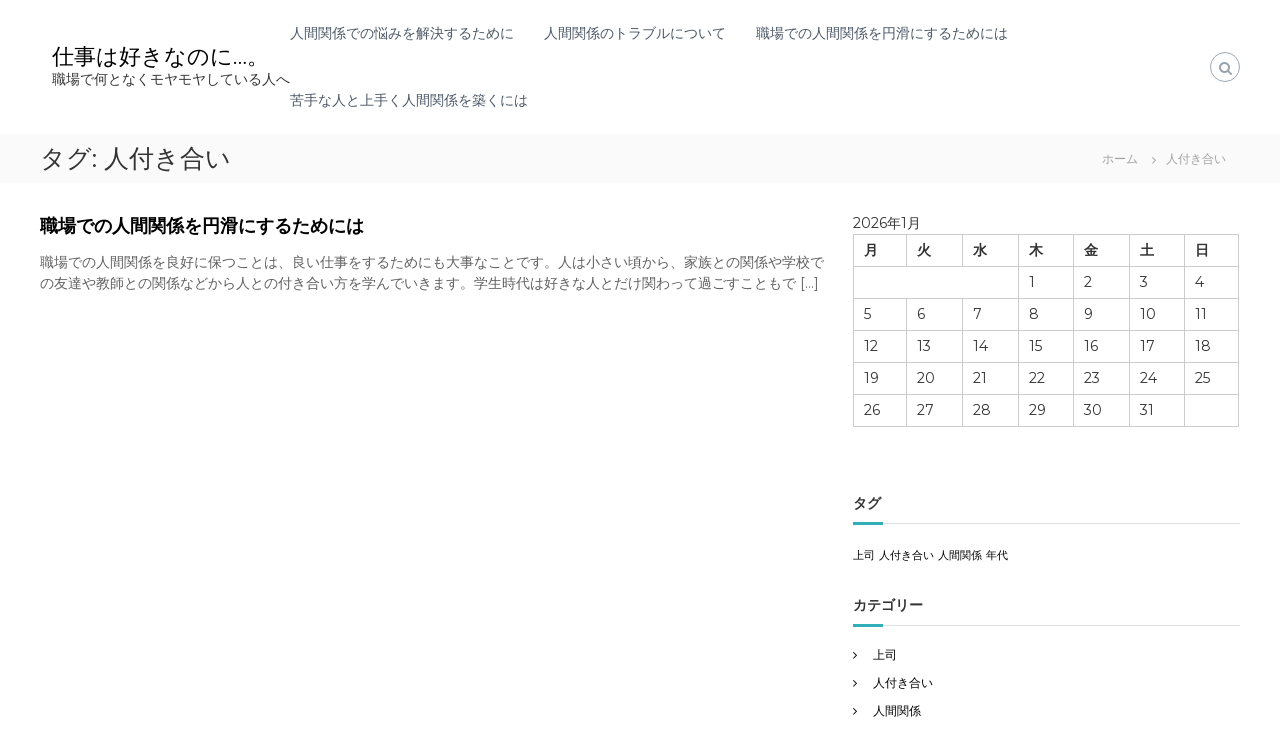

--- FILE ---
content_type: application/javascript
request_url: http://www.veusnoticias.com/wp-content/themes/flash/js/flash.min.js?ver=6.9
body_size: 4286
content:
jQuery(document).ready(function(){function a(a){a.matches?jQuery(".main-navigation .menu").slideUp("slow"):jQuery("#site-navigation ul").show()}var b=window.matchMedia("(max-width: 980px)");a(b),b.addListener(a),jQuery('#site-navigation li > a[href*="#"]').click(function(){a(b)});var c=function(){jQuery(".search-wrap .search-box").removeClass("active")};if(jQuery(".search-wrap .search-icon").on("click",function(){jQuery(".search-wrap .search-box").toggleClass("active"),setTimeout(function(){jQuery(".search-wrap .search-box.active input").focus()},200),jQuery(document).on("keyup",function(a){27===a.keyCode&&jQuery(".search-wrap .search-box").hasClass("active")&&c()}),jQuery(document).on("click.outEvent",function(a){a.target.closest(".search-wrap")||(c(),jQuery(document).off("click.outEvent"))})}),jQuery(".main-navigation .menu-item-has-children").append('<span class="sub-toggle"> <i class="fa fa-angle-down"></i> </span>'),jQuery(".main-navigation .menu-toggle").click(function(){jQuery(".main-navigation .menu").slideToggle("slow")}),jQuery(".main-navigation .sub-toggle").on("click",function(){var a=jQuery(this).children(".fa"),b=jQuery(this).parent("li"),c=b.siblings(".menu-item-has-children"),d=c.find(".fa");a.toggleClass("animate-icon"),d.hasClass("animate-icon")&&d.removeClass("animate-icon"),c.not(b).removeClass("mobile-menu--slided").children("ul").slideUp("1000"),b.toggleClass("mobile-menu--slided").children("ul").slideToggle("1000")}),jQuery(window).load(function(){var a=jQuery("#masthead-sticky-wrapper").height()-1;jQuery("#site-navigation").onePageNav({currentClass:"current-flash-item",changeHash:!1,scrollSpeed:1500,scrollOffset:a,scrollThreshold:.5,filter:"",easing:"swing"})}),"undefined"!=typeof jQuery.fn.sticky){var d=jQuery("#wpadminbar");d.length?jQuery(".header-sticky .site-header").sticky({topSpacing:d.height()}):jQuery(".header-sticky .site-header").sticky({topSpacing:0})}"undefined"!=typeof jQuery.fn.counterUp&&jQuery(".counter").counterUp({delay:10,time:1e3}),jQuery(document).ready(function(){jQuery("#scroll-up").hide(),jQuery(function(){jQuery(window).scroll(function(){jQuery(this).scrollTop()>1e3?jQuery("#scroll-up").fadeIn():jQuery("#scroll-up").fadeOut()}),jQuery("a#scroll-up").click(function(){return jQuery("body,html").animate({scrollTop:0},800),!1})})}),jQuery("#preloader-background").length>0&&setTimeout(function(){jQuery("#preloader-background").hide()},600);var e=jQuery(".site-header"),f=e.height(),g=jQuery(window).height(),h=jQuery(".tg-slider-widget.full-screen .swiper-container");jQuery("body").hasClass("transparent")?h.css({height:g}):h.css({height:g-f})}),jQuery(window).on("load",function(){if("function"==typeof Swiper){jQuery(".tg-section.tg-slider-widget").each(function(a,b){var c=jQuery(this).find(".swiper-container"),d=jQuery(this).find(".swiper-button-next"),e=jQuery(this).find(".swiper-button-prev");f="tgsliderinstance-"+a;var f=new Swiper(c,{paginationClickable:!0,slidesPerView:1,autoplay:{delay:4e3},speed:1e3,loop:!0,navigation:{nextEl:d,prevEl:e}});jQuery(this).on({mouseenter:function(){f.autoplay.stop()},mouseleave:function(){f.autoplay.start()}}),setTimeout(function(){f.update()},500)});new Swiper(".tg-testimonial-widget .swiper-container",{pagination:{el:".swiper-pagination",clickable:!0},paginationClickable:!0,direction:"horizontal",slidesPerView:2,spaceBetween:30,breakpoints:{1024:{slidesPerView:2,spaceBetween:30},768:{slidesPerView:1,spaceBetween:10},640:{slidesPerView:1,spaceBetween:10},320:{slidesPerView:1,spaceBetween:10}}}),new Swiper(".tg-client-widget .swiper-container",{slidesPerView:4,autoplay:1e3,direction:"horizontal",setWrapperSize:!0})}if("function"==typeof jQuery.fn.isotope){var a=jQuery(".grid").isotope({itemSelector:".element-item",layoutMode:"fitRows"}),b={numberGreaterThan50:function(){var a=jQuery(this).find(".number").text();return parseInt(a,10)>50},ium:function(){var a=jQuery(this).find(".name").text();return a.match(/ium$/)}};jQuery(".filters-button-group").on("click","button",function(){var c=jQuery(this).attr("data-filter");c=b[c]||c,a.isotope({filter:c})}),jQuery(".button-group").each(function(a,b){var c=jQuery(b);c.on("click","button",function(){c.find(".is-checked").removeClass("is-checked"),jQuery(this).addClass("is-checked")})})}});